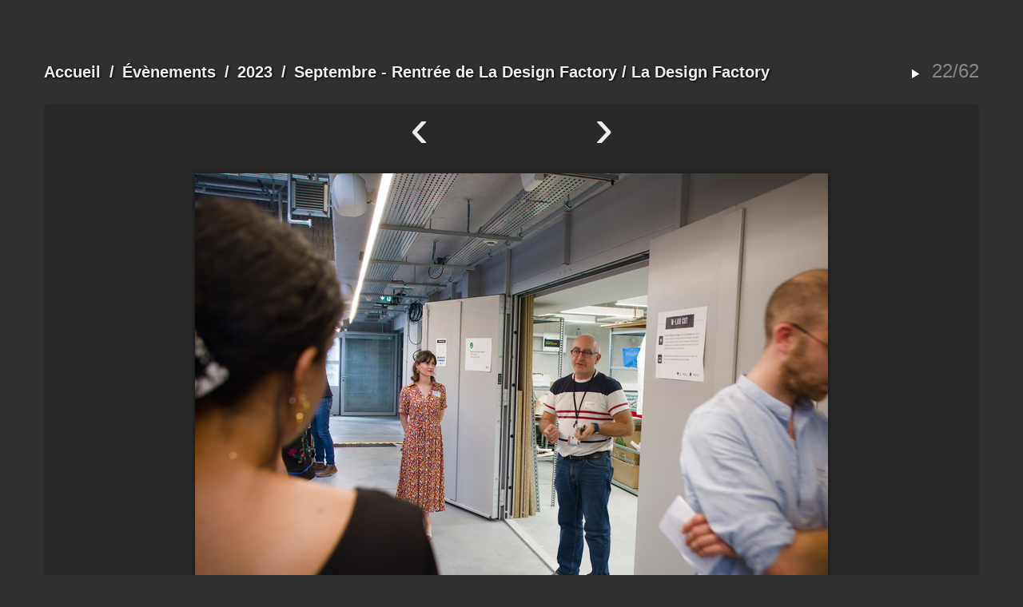

--- FILE ---
content_type: text/html; charset=utf-8
request_url: https://piwigo.univ-nantes.fr/picture.php?/27665/category/345
body_size: 2985
content:
<!doctype html>
<html lang="fr">
<head>
  <meta charset="utf-8">
  <meta http-equiv="X-UA-Compatible" content="IE=edge,chrome=1">
  <title>La Design Factory - Photothèque de Nantes Université</title>
  <meta name="generator" content="Piwigo (aka PWG), see piwigo.org">
  <meta name="author" content="© Christian Chauvet">
  <meta name="keywords" content="Halle 6 Ouest, Polytech Nantes">
  <meta name="description" content="La Design Factory - Univ-nantes15271_DSF8482.jpg">

  <meta name="viewport" content="width=device-width">
  <link rel="shortcut icon" type="image/x-icon" href="themes/default/icon/favicon.ico">
  <link rel="start" title="Accueil" href="/">
  <link rel="search" title="Recherche" href="search.php">

  <link rel="first" title="Première" href="picture.php?/27644/category/345">  <link rel="prev" title="Précédente" href="picture.php?/27664/category/345">  <link rel="next" title="Suivante" href="picture.php?/27666/category/345">  <link rel="last" title="Dernière" href="picture.php?/27705/category/345">  <link rel="up" title="Miniatures" href="index.php?/category/345">
  <link href='http://fonts.googleapis.com/css?family=Open+Sans:400,400italic,700' rel='stylesheet' type='text/css'>

  
  
  

<link rel="stylesheet" type="text/css" href="plugins/SimpleCopyright/style.css?v16.2.0">
<link rel="stylesheet" type="text/css" href="themes/default/js/plugins/colorbox/style2/colorbox.css?v16.2.0">
<link rel="stylesheet" type="text/css" href="themes/simpleng/css/style.min.css?v16.2.0">
<link rel="stylesheet" type="text/css" href="themes/simpleng/css/bootstrap-responsive.min.css?v16.2.0">
<link rel="stylesheet" type="text/css" href="local/css/simpleng-rules.css?v16.2.0">
<link rel="stylesheet" type="text/css" href="local/css/rules.css?v16.2.0">
<link rel="stylesheet" type="text/css" href="themes/simpleng/theme.css?v16.2.0">

            
      <link rel="canonical" href="picture.php?/27665">  <!--[if lt IE 9]>
      <script src="http://html5shim.googlecode.com/svn/trunk/html5.js"></script>
  <![endif]-->
  <script type="text/javascript" src="themes/simpleng/js/jquery-1.9.1.min.js?v16.2.0"></script>
<script type="text/javascript" src="themes/simpleng/js/bootstrap.min.js?v16.2.0"></script>
<script type="text/javascript" src="themes/simpleng/js/scripts.js?v16.2.0"></script>



  <script>
    document.documentElement.className = 'js';
  </script>
</head>
<body id="thePicturePage">

<div id="the_page" class="container">
  <h1 id="gallery_title"><a href="/">Photothèque de Nantes Université</a></h1>

  <article id="content">




 
<header class="titrePage">
  <ul class="headerActions">
    <li><a href="picture.php?/27665/category/345&amp;slideshow=" title="diaporama" rel="nofollow"><i class="icon-play icon-white"></i></a></li>
        <li class="imageNumber">22/62</li>
  </ul>

  <h2><a href="/">Accueil</a>/<a href="index.php?/category/214">Évènements</a>/<a href="index.php?/category/61">2023</a>/<a href="index.php?/category/345">Septembre - Rentrée de La Design Factory</a> / La Design Factory</h2>
</header>


<div class="subcontent">
  <nav class="picture_nav">
    <a href="picture.php?/27664/category/345" class="imgPrev" title="Précédente : La Design Factory" rel="prev">&lsaquo;</a>
    <span class="spacing"></span>
    <a href="picture.php?/27666/category/345" class="imgNext" title="Suivante : La Design Factory" rel="next">&rsaquo;</a>
  </nav>
  <figure id="theImage">
    <img src="_data/i/upload/2023/09/14/20230914141705-e17abce0-me.jpg" width="792" height="529" alt="Univ-nantes15271_DSF8482.jpg">


    <figcaption>La Design Factory</figcaption>
  </figure>
</div>

<div id="rating">
</div>

<ul class="nav nav-pills tabs">
  <li><a href="#imageInfos" data-toggle="tab"><i class="icon-file icon-white"></i> Informations</a></li>
  <li><a href="#imageMeta" data-toggle="tab"><i class="icon-camera icon-white"></i> EXIF</a></li>
</ul>

<div class="tab-content">
 
  <div id="imageInfos" class="tab-pane fade">
    <dl>
      <dt>Créée le</dt>
      <dd><a href="index.php?/created-monthly-list-2023-09-12" rel="nofollow">Mardi 12 Septembre 2023</a></dd>
      <dt>Ajoutée le</dt>
      <dd><a href="index.php?/posted-monthly-list-2023-09-14" rel="nofollow">Jeudi 14 Septembre 2023</a></dd>
      <dt>Tags</dt>
      <dd id="Tags">
		<a href="index.php?/tags/4-halle_6_ouest">Halle 6 Ouest</a>
	, 	<a href="index.php?/tags/233-polytech_nantes">Polytech Nantes</a>
      </dd>
      <dt>Visites</dt>
      <dd>360</dd>
    </dl>
  </div> <!-- imageInfos -->

  <div id="imageMeta" class="tab-pane fade">
    <h3>Données EXIF</h3>
    <dl>
      <dt>Marque</dt>
      <dd>FUJIFILM</dd>
      <dt>Modèle</dt>
      <dd>X-T2</dd>
      <dt>Photographié le</dt>
      <dd>2023:09:12 15:56:01</dd>
      <dt>ApertureFNumber</dt>
      <dd>f/3.2</dd>
    </dl>
    <h3>Données IPTC</h3>
    <dl>
      <dt>Mots-clés</dt>
      <dd>Halle 6 Ouest, Polytech Nantes</dd>
      <dt>Auteur</dt>
      <dd>© Christian Chauvet</dd>
      <dt>Fonction</dt>
      <dd>Photographe</dd>
      <dt>Ville</dt>
      <dd>Nantes</dd>
      <dt>Copyright</dt>
      <dd>Creative Common CC BY-NC-ND 4.0 FR</dd>
      <dt>Contact</dt>
      <dd>06 70 14 70 35</dd>
    </dl>
  </div> <!-- imageMeta -->
</div>


<script type="text/javascript">// <![CDATA[

function keyboardNavigation(e)
{
        if(!e) e=window.event;
        if (e.altKey) return true;
        var target = e.target || e.srcElement;
        if (target && target.type) return true; //an input editable element
        var keyCode=e.keyCode || e.which;
        var docElem = document.documentElement;
        switch(keyCode) {

        case 63235: case 39: if (e.ctrlKey || docElem.scrollLeft==docElem.scrollWidth-docElem.clientWidth ){window.location="picture.php?/27666/category/345".replace( "&amp;", "&" ); return false; } break;
        case 63234: case 37: if (e.ctrlKey || docElem.scrollLeft==0){window.location="picture.php?/27664/category/345".replace("&amp;","&"); return false; } break;
        /*Home*/case 36: if (e.ctrlKey){window.location="picture.php?/27644/category/345".replace("&amp;","&"); return false; } break;
        /*End*/case 35: if (e.ctrlKey){window.location="picture.php?/27705/category/345".replace("&amp;","&"); return false; } break;
        /*Up*/case 38: if (e.ctrlKey){window.location="index.php?/category/345".replace("&amp;","&"); return false; } break;

        }
        return true;
}
document.onkeydown=keyboardNavigation;
// ]]></script>
  </article>  <!-- content -->

  <footer id="copyright">
    Propulsé par <a href="https://fr.piwigo.org">Piwigo</a>
     - <a href="http://saimon.org/simple-theme-piwigo/">simpleng theme</a>
      <span id="simplecrfooter">
Sauf mention contraire, le contenu de ce site web est placé sous les termes de la licence suivante : <a rel="license" about="https://piwigo.univ-nantes.fr/picture.php?/27665/category/345" href=https://creativecommons.org/licenses/by-nc-nd/4.0/deed.fr target="_blank" title="Vous êtes autorisé à : [PARTAGER] — copier, distribuer et communiquer le matériel par tous moyens et sous tous formats. Selon les conditions suivantes : [ATTRIBUTION] — Vous devez créditer l’œuvre, intégrer un lien vers la licence et indiquer si des modifications ont été effectuées à l’œuvre. Vous devez indiquer ces informations par tous les moyens raisonnables, sans toutefois suggérer que l’Offrant vous soutient ou soutient la façon dont vous avez utilisé son œuvre. [PAS D’UTILISATION COMMERCIALE] — Vous n’êtes pas autorisé à faire un usage commercial de cette œuvre, tout ou partie du matériel la composant. [PAS DE MODIFICATIONS] — Dans le cas où vous effectuez un remix, que vous transformez, ou créez à partir du matériel composant l’œuvre originale, vous n’êtes pas autorisé à distribuer ou mettre à disposition l’œuvre modifiée. ">CC Attribution - Pas d’Utilisation Commerciale - Pas de Modification 4.0 International</a>
</span>

  </footer> <!-- copyright -->
</div> <!-- the_page -->

<script type="text/javascript" src="themes/default/js/plugins/jquery.colorbox.min.js?v16.2.0"></script>

</body>
</html>


--- FILE ---
content_type: text/css
request_url: https://piwigo.univ-nantes.fr/plugins/SimpleCopyright/style.css?v16.2.0
body_size: 266
content:
#simplecr a.cc img {
    vertical-align: -5px;
}
[dir=ltr] #simplecr a.cc img {
    margin: 3px 8px 0 0;
}
[dir=rtl] #simplecr a.cc img {
    margin: 3px 0 0 8px;
}

#simplecr a.cc:hover img {
    opacity: .7;
}

#simplecrfooter {
    margin: 0 auto 0 auto;
}

#simplecrfooter a {
    white-space: nowrap;
}

#copyright #simplecrfooter::before {
    content: " - ";
}

@media screen and (max-width: 1000px) {
    #copyright #simplecrfooter::before {
        display: block;
        content: "";
    }
    #copyright #simplecrfooter {
        display: block;
        margin: 0 auto 0 auto;
        max-width: 85%;
    }
}


--- FILE ---
content_type: text/css
request_url: https://piwigo.univ-nantes.fr/local/css/simpleng-rules.css?v16.2.0
body_size: 242
content:
/* Dans cette fenêtre, écrivez les informations pour configurer votre galerie Piwigo. */

#the_page {
	/*width: 1200px;*/
}

#theHeader {
	/* visibility: hidden; */
}

#theHeader div.banner {
	
}

#languageSwitch {
	/* visibility: hidden; */
}

figcaption h3 {
	text-align: center;
	font-size: inherit;
	line-height: inherit;
}


--- FILE ---
content_type: text/css
request_url: https://piwigo.univ-nantes.fr/local/css/rules.css?v16.2.0
body_size: 107
content:
/* Dans cette fenêtre, écrivez les informations pour configurer votre galerie Piwigo. */

